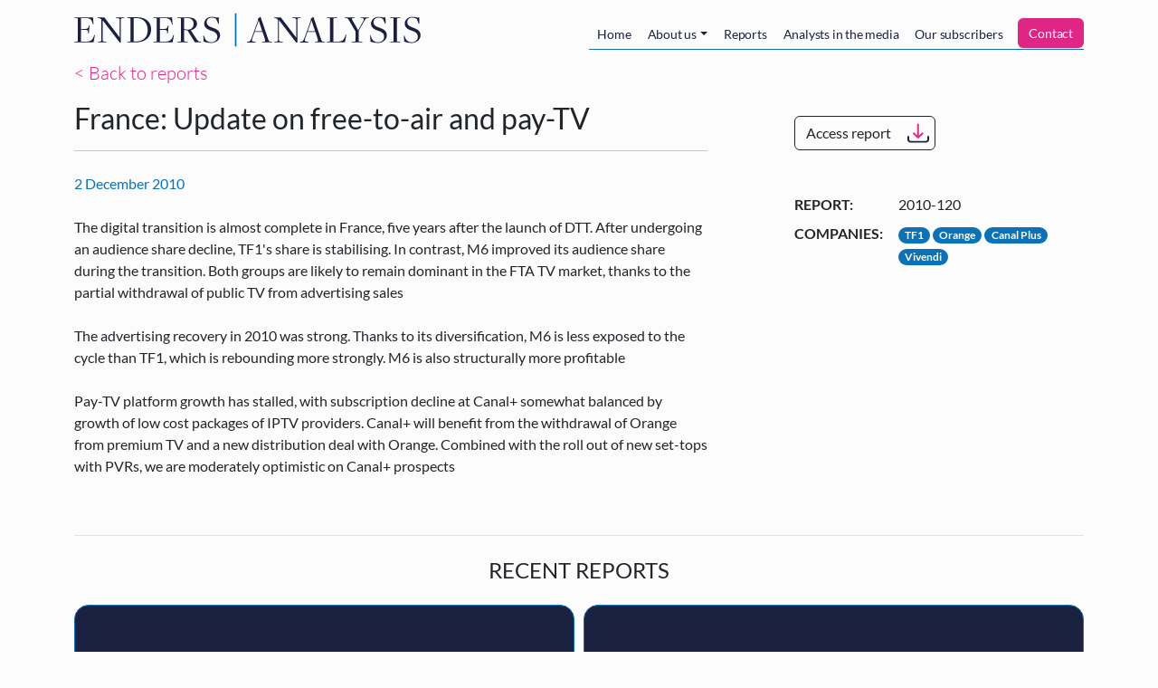

--- FILE ---
content_type: text/html; charset=UTF-8
request_url: https://www.endersanalysis.com/reports/france-update-free-air-and-pay-tv
body_size: 7252
content:
<!DOCTYPE html>
<html lang="en" dir="ltr">
  <head>
    <meta charset="utf-8" />
<script src="/sites/default/files/hotjar/hotjar.script.js?0"></script>
<meta name="description" content="The digital transition is almost complete in France, five years after the launch of DTT. After undergoing an audience share decline, TF1&#039;s share is stabilising. In contrast, M6 improved its audience share during the transition. Both groups are likely to remain dominant in the FTA TV market, thanks to the partial withdrawal of public TV from advertising salesThe advertising recovery in 2010 was strong. Thanks to its diversification, M6 is less exposed to the cycle than TF1, which is rebounding more strongly. M6 is also structurally more profitable" />
<link rel="canonical" href="https://www.endersanalysis.com/reports/france-update-free-air-and-pay-tv" />
<meta name="Generator" content="Drupal 11 (https://www.drupal.org); Commerce 3" />
<meta name="MobileOptimized" content="width" />
<meta name="HandheldFriendly" content="true" />
<meta name="viewport" content="width=device-width, initial-scale=1, shrink-to-fit=no" />
<meta http-equiv="x-ua-compatible" content="ie=edge" />
<link rel="icon" href="/themes/custom/enders_theme/favicon.ico" type="image/vnd.microsoft.icon" />

    <title>France: Update on free-to-air and pay-TV | Enders Analysis</title>
    <link rel="stylesheet" media="all" href="/sites/default/files/css/css_ZdATX0BOQnW8bbS-vrLSFbeLdZJldndVnnfHEJZY9TI.css?delta=0&amp;language=en&amp;theme=enders_theme&amp;include=eJxdjksOQiEMAC_E50ikQEVMS0kLT9_tNbp6bmYxmcVkkWVLYaYMql3iTZRdEcVYhKcMHMtC_qu8Zxw7FaHNw3551T2BAjzgdRG1A0lzOCqqpXVHxthIMpC3dVIfzdlpCzlmMHRHx6fFLwNL3XRVivaZsn6gb9rrGyakSs0" />
<link rel="stylesheet" media="all" href="/sites/default/files/css/css_YPken93GdY_oNTVbieEqd76oqgo7MecyarvyHosVJGs.css?delta=1&amp;language=en&amp;theme=enders_theme&amp;include=eJxdjksOQiEMAC_E50ikQEVMS0kLT9_tNbp6bmYxmcVkkWVLYaYMql3iTZRdEcVYhKcMHMtC_qu8Zxw7FaHNw3551T2BAjzgdRG1A0lzOCqqpXVHxthIMpC3dVIfzdlpCzlmMHRHx6fFLwNL3XRVivaZsn6gb9rrGyakSs0" />

    <script type="application/json" data-drupal-selector="drupal-settings-json">{"path":{"baseUrl":"\/","pathPrefix":"","currentPath":"node\/802","currentPathIsAdmin":false,"isFront":false,"currentLanguage":"en"},"pluralDelimiter":"\u0003","suppressDeprecationErrors":true,"ajaxPageState":{"libraries":"[base64]","theme":"enders_theme","theme_token":null},"ajaxTrustedUrl":{"form_action_p_pvdeGsVG5zNF_XLGPTvYSKCf43t8qZYSwcfZl2uzM":true,"\/reports\/france-update-free-air-and-pay-tv?ajax_form=1":true},"gtag":{"tagId":"","consentMode":false,"otherIds":[],"events":[],"additionalConfigInfo":[]},"ajax":{"mailchimp-signup-subscribe-block-enders-analysis-alerts-service-form-wrapper-edit-submit":{"callback":"::ajaxSubmit","response_wrapper":"mailchimp-response-mailchimp_signup_subscribe_block_enders_analysis_alerts_service_form-wrapper","event":"mousedown","keypress":true,"prevent":"click","url":"\/reports\/france-update-free-air-and-pay-tv?ajax_form=1","httpMethod":"POST","dialogType":"ajax","submit":{"_triggering_element_name":"op","_triggering_element_value":"Sign up"}}},"user":{"uid":0,"permissionsHash":"bd2ccb0c589da0a2940fb5b0064de0f7ee3722a942b87d54d26cbd5db0e0c661"}}</script>
<script src="/sites/default/files/js/js_6o2jGUxsjRGBNO2_BCLqpNMN_-4mVJOpa_JAp73SejM.js?scope=header&amp;delta=0&amp;language=en&amp;theme=enders_theme&amp;include=eJxdzFEKwzAMA9ALpcmRgpe4XoprZ44D7e3XUejHfgSS4BU1TNVmB461AStF2OAI5bc3cTS5nu0z0c64qu0BpaKN7G_cMRHrC3gZfnITCqRKjNmBEl3x32_6xnLFbljAseZ1SvGmMh6vWOs-vrJ6PR8"></script>
<script src="/modules/contrib/jquery_deprecated_functions/js/jquery.deprecated.functions.js?v=1.x"></script>
<script src="/sites/default/files/js/js_aF54jAyqZnADPFGumd7CtawyoDR7ML-W5S75hsqpUEQ.js?scope=header&amp;delta=2&amp;language=en&amp;theme=enders_theme&amp;include=eJxdzFEKwzAMA9ALpcmRgpe4XoprZ44D7e3XUejHfgSS4BU1TNVmB461AStF2OAI5bc3cTS5nu0z0c64qu0BpaKN7G_cMRHrC3gZfnITCqRKjNmBEl3x32_6xnLFbljAseZ1SvGmMh6vWOs-vrJ6PR8"></script>
<script src="/modules/contrib/google_tag/js/gtag.js?t3t58i"></script>

  </head>
  <body class="layout-no-sidebars page-node-802 path-node node--type-report">
    <a href="#main-content" class="visually-hidden-focusable skip-link">
      Skip to main content
    </a>
    
      <div class="dialog-off-canvas-main-canvas" data-off-canvas-main-canvas>
    

<div id="page-wrapper">
  <div id="page">
    <header id="header" class="header" role="banner" aria-label="Site header">
                      <nav class="navbar navbar-light navbar-expand-md" id="navbar-main">
                    <div class="container">
                                <a href="/" title="Home" rel="home" class="navbar-brand py-0">
              <img src="/themes/custom/enders_theme/logo.svg" alt="Home" class="img-fluid d-inline-block align-top" />
            <span class="ms-2 d-none d-md-inline"></span>
    </a>
    

                          <button class="navbar-toggler navbar-toggler-right" type="button" data-bs-toggle="collapse" data-bs-target="#CollapsingNavbar" aria-controls="CollapsingNavbar" aria-expanded="false" aria-label="Toggle navigation"><span class="navbar-toggler-icon"></span></button>
              <div class="collapse navbar-collapse" id="CollapsingNavbar">
                  <nav role="navigation" aria-labelledby="block-mainnavigation-menu" id="block-mainnavigation" class="ms-auto block block-menu navigation menu--main">
            
  <h2 class="visually-hidden" id="block-mainnavigation-menu">Main navigation</h2>
  

        
  
  
            <ul id="block-mainnavigation" class="clearfix nav navbar-nav nav-tabs tabs mt-2">
                    <li class="nav-item">
                          <a href="/home" class="nav-link" data-drupal-link-system-path="node/1871">Home</a>
              </li>
                <li class="nav-item menu-item--expanded dropdown">
                          <a href="/about" class="nav-link dropdown-toggle" data-drupal-link-system-path="node/1872">About us</a>
            
  
            <ul class="dropdown-menu">
                    <li class="dropdown-item">
                          <a href="/about/team" data-drupal-link-system-path="node/1873">Meet the team</a>
              </li>
                <li class="dropdown-item">
                          <a href="/about/events" data-drupal-link-system-path="about/events">Our events</a>
              </li>
                <li class="dropdown-item">
                          <a href="/about/vacancies" data-drupal-link-system-path="about/vacancies">Work with us</a>
              </li>
      </ul>
  
              </li>
                <li class="nav-item">
                          <a href="/reports" class="nav-link" data-drupal-link-system-path="reports">Reports</a>
              </li>
                <li class="nav-item">
                          <a href="/analysts-in-the-media" class="nav-link" data-drupal-link-system-path="analysts-in-the-media">Analysts in the media</a>
              </li>
                <li class="nav-item">
                          <a href="/subscribers" class="nav-link" data-drupal-link-system-path="node/2979">Our subscribers</a>
              </li>
                <li class="nav-item">
                          <a href="/contact" id="enders-main-menu-subscribe" class="nav-link" data-drupal-link-system-path="node/2980">Contact</a>
              </li>
      </ul>
  


  </nav>


                              </div>
                                              </div>
                  </nav>
          </header>
          <div class="highlighted">
        <aside class="container section clearfix" role="complementary">
            <div data-drupal-messages-fallback class="hidden"></div>


        </aside>
      </div>
                <div id="main-wrapper" class="layout-main-wrapper clearfix">
              <div id="main" class="container">
          
          <div class="row row-offcanvas row-offcanvas-left clearfix">
            <main class="main-content col" id="content" role="main">
              <section class="section">
                <a id="main-content" tabindex="-1"></a>
                  <div class="mb-3">
  <a class="lead" href="/reports">< Back to reports</a>
</div>
<article class="row node node--type-report node--view-mode-full clearfix">
  
  <section class="col-lg-8 border-right pe-lg-5">
    <div class="border-bottom  ">
      <h1 class="h2"><span class="field field--name-title field--type-string field--label-hidden">France: Update on free-to-air and pay-TV</span>
</h1>
      <hr>
      <div class="row align-items-center my-4">
        <div class="col-6 col-lg-12">
          <div class="font-italic accent">
            <span>2 December 2010</span>
          </div>
        </div>
        <div class="col-6 d-lg-none"><a href="/reports/access/802" class="btn btn-download use-ajax btn-outline-dark" data-progress-type="fullscreen">Access report</a></div>
      </div>

      <div class="clearfix">
        
            <div class="clearfix text-formatted field field--name-body field--type-text-with-summary field--label-hidden field__item"><p>The digital transition is almost complete in France, five years after the launch of DTT. After undergoing an audience share decline, TF1's share is stabilising. In contrast, M6 improved its audience share during the transition. Both groups are likely to remain dominant in the FTA TV market, thanks to the partial withdrawal of public TV from advertising sales<br><br>The advertising recovery in 2010 was strong. Thanks to its diversification, M6 is less exposed to the cycle than TF1, which is rebounding more strongly. M6 is also structurally more profitable<br><br>Pay-TV platform growth has stalled, with subscription decline at Canal+ somewhat balanced by growth of low cost packages of IPTV providers. Canal+ will benefit from the withdrawal of Orange from premium TV and a new distribution deal with Orange. Combined with the roll out of new set-tops with PVRs, we are moderately optimistic on Canal+ prospects</p>
</div>
      
      </div>
    </div>
  </section>
  <aside class="pt-4 pt-lg-0 ps-lg-5 col-lg-4">
    <div class="d-none d-lg-block mb-5 mt-3">
      <a href="/reports/access/802" class="btn btn-download use-ajax btn-outline-dark" data-progress-type="fullscreen">Access report</a>
    </div>

    <dl class="row">
      <dt class="col-4">Report:</dt>
      <dd class="col-8">2010-120</dd>
      
      
      
<dt class="field__label field--name-key-companies field--type-entity-reference col-4">Companies:</dt>
<dd class="field__items col-8">
      <div class="d-inline field__item"><a href="/reports?f%5B0%5D=companies%3A166" class="badge badge-pill badge-blue-light">TF1</a></div>
      <div class="d-inline field__item"><a href="/reports?f%5B0%5D=companies%3A137" class="badge badge-pill badge-blue-light">Orange</a></div>
      <div class="d-inline field__item"><a href="/reports?f%5B0%5D=companies%3A156" class="badge badge-pill badge-blue-light">Canal Plus</a></div>
      <div class="d-inline field__item"><a href="/reports?f%5B0%5D=companies%3A173" class="badge badge-pill badge-blue-light">Vivendi</a></div>
  </dd>

      
    </dl>
  </aside>

  <section class="col-12">
    <div class="mt-5 border-top">
                          <div class="text-center text-uppercase my-4">
          <h2 class="h4">Recent reports</h2>
        </div>
        <div class="views-element-container"><div class="view view-related-reports view-id-related_reports view-display-id-block_2 js-view-dom-id-c6bc4a2b51ff81ff14036388917f3643301a98a762c7e28796cb3315367aa53f">
  
    
      
      <div class="view-content">
      




<div class="views-view-responsive-grid views-view-responsive-grid--horizontal" style="--views-responsive-grid--column-count:4;--views-responsive-grid--cell-min-width:400px;--views-responsive-grid--layout-gap:10px;">
      <div class="views-view-responsive-grid__item">
      <div class="views-view-responsive-grid__item-inner"><div class="views-field views-field-rendered-entity"><span class="field-content"><article  class="node node--type-report node--view-mode-teaser clearfix">
  
  <div class="card card-report">
    <div class="card-header">
      <h3 class="h5"><a href="/reports/worse-better-some-european-mobile-q3-2025"><span class="field field--name-title field--type-string field--label-hidden">Worse before better for some: European mobile in Q3 2025</span>
</a></h3>
      <small class="mb-3">18 December 2025</small>
    </div>
    <div class="card-body pb-0">
      
            <div class="clearfix text-formatted field field--name-body field--type-text-with-summary field--label-hidden field__item"><p>European&nbsp;service revenue growth dipped to -0.5% in Q3 as SFR’s woes took their toll and ongoing pressure in Germany weighed.</p>
<p>The more constructive pricing environment in Germany was short-lived, with O2 stepping up its aggressiveness since September.</p>
<p>For some, competitive intensity is worsening ahead of a consolidation solution, but the Italian and Spanish markets are showing healthier signs.</p>
</div>
      
    </div>
      <div class="card-footer">
        <a href="/reports/access/5564" class="btn btn-download use-ajax btn-white" data-progress-type="fullscreen">Access report</a>
      </div>
  </div>
</article>
</span></div></div>
    </div>
      <div class="views-view-responsive-grid__item">
      <div class="views-view-responsive-grid__item-inner"><div class="views-field views-field-rendered-entity"><span class="field-content"><article  class="node node--type-report node--view-mode-teaser clearfix">
  
  <div class="card card-report">
    <div class="card-header">
      <h3 class="h5"><a href="/reports/uefa-and-laliga-lift-market-football-rights-tracker-h2-2025"><span class="field field--name-title field--type-string field--label-hidden">UEFA and LaLiga lift market: Football rights tracker H2 2025</span>
</a></h3>
      <small class="mb-3">16 December 2025</small>
    </div>
    <div class="card-body pb-0">
      
            <div class="clearfix text-formatted field field--name-body field--type-text-with-summary field--label-hidden field__item"><p>The Champions League is further increasing its share of the total value of European football media rights.</p>
<p>In Spain, LaLiga has extended its partnerships with Telefónica and DAZN until 2032.</p>
<p>Ligue 1’s direct-to-consumer service needs partners if the French league’s rights are to return to the value of its previous cycle.</p>
</div>
      
    </div>
      <div class="card-footer">
        <a href="/reports/access/5562" class="btn btn-download use-ajax btn-white" data-progress-type="fullscreen">Access report</a>
      </div>
  </div>
</article>
</span></div></div>
    </div>
      <div class="views-view-responsive-grid__item">
      <div class="views-view-responsive-grid__item-inner"><div class="views-field views-field-rendered-entity"><span class="field-content"><article  class="node node--type-report node--view-mode-teaser clearfix">
  
  <div class="card card-report">
    <div class="card-header">
      <h3 class="h5"><a href="/reports/prospective-dmgt-merger-tmg-impact-national-news-industry"><span class="field field--name-title field--type-string field--label-hidden">Prospective DMGT merger with TMG: Impact on the national news industry </span>
</a></h3>
      <small class="mb-3">15 December 2025</small>
    </div>
    <div class="card-body pb-0">
      
            <div class="clearfix text-formatted field field--name-body field--type-text-with-summary field--label-hidden field__item"><p>DMGT is requesting regulatory clearance of its merger with Telegraph Media Group (TMG) from the Secretary of State for DCMS. If successful, TMG, a quality brand mainly sold on subscription, will join DMG Media. TMG already outsources print ad sales to Mail Metro Media and printing to Newsprinters (News UK/DMGT).<br>&nbsp;</p>
<p>DMGT’s offer of £500 million for TMG is good news for the UK news industry. DMGT’s valuation of TMG at 8x EBITDA is well above the valuations produced by private equity (PE) funders. PE is a short-term form of financial engineering ill-suited to TMG in the middle of its print-to-digital transition and transformation.<br>&nbsp;</p>
<p>TMG will gain an owner in DMGT that espouses a long-term vision of investment in consumer media. Each news brand produces its own content to serve and retain their audiences. Lord Rothermere practices the principle of editorial independence of each brand to protect each one’s identity.</p>
</div>
      
    </div>
      <div class="card-footer">
        <a href="/reports/access/5565" class="btn btn-download use-ajax btn-white" data-progress-type="fullscreen">Access report</a>
      </div>
  </div>
</article>
</span></div></div>
    </div>
  </div>

    </div>
  
          </div>
</div>

          </div>
  </section>
</article>


              </section>
            </main>
                                  </div>
        </div>
          </div>
        <footer class="site-footer">
              <div class="container">
          <hr>
          <div class="site-footer__top w-75 w-md-100 my-5 mx-auto text-center clearfix">
            <p>
              <strong>Enders Analysis’ free alerts</strong>
              <br class="d-md-none">
              (brief summaries of our research reports)
              <br>
              Enter your email address here to be alerted when we publish a new report.
            </p>
                            <div class="mailchimp-signup-subscribe-form block block-mailchimp-signup block-mailchimp-signup-subscribe-blockenders-analysis-alerts-service" data-drupal-selector="mailchimp-signup-subscribe-block-enders-analysis-alerts-service-form" id="block-mailchimpsubscriptionformendersanalysisalertsservice">
  
    
      <div class="content">
      <div id="mailchimp-signup-subscribe-block-enders-analysis-alerts-service-form-wrapper">
<form action="/reports/france-update-free-air-and-pay-tv" method="post" id="mailchimp-signup-subscribe-block-enders-analysis-alerts-service-form" accept-charset="UTF-8" class="row align-items-center">
  <div id="mailchimp-response-mailchimp_signup_subscribe_block_enders_analysis_alerts_service_form-wrapper"></div><div class="col-12 col-md-9 col-lg-10"><div id="mailchimp-newsletter-09aa8d0ecc-mergefields" class="mailchimp-newsletter-mergefields"><div class="row">


  <fieldset class="col-12 col-sm-6 col-md-3 js-form-item js-form-type-email form-type-email js-form-item-mergevars-email form-item-mergevars-email form-no-label form-group">
                <input autocomplete="email" data-drupal-selector="edit-mergevars-email" type="email" id="edit-mergevars-email" name="mergevars[EMAIL]" value="" size="25" maxlength="254" placeholder="Email Address" class="form-email required form-control" required="required" aria-required="true" />

                  </fieldset>



  <fieldset class="col-12 col-sm-6 col-md-3 js-form-item js-form-type-textfield form-type-textfield js-form-item-mergevars-mmerge2 form-item-mergevars-mmerge2 form-no-label form-group">
                <input data-drupal-selector="edit-mergevars-mmerge2" type="text" id="edit-mergevars-mmerge2" name="mergevars[MMERGE2]" value="" size="25" maxlength="128" placeholder="First Name" class="form-control" />

                  </fieldset>



  <fieldset class="col-12 col-sm-6 col-md-3 js-form-item js-form-type-textfield form-type-textfield js-form-item-mergevars-mmerge3 form-item-mergevars-mmerge3 form-no-label form-group">
                <input data-drupal-selector="edit-mergevars-mmerge3" type="text" id="edit-mergevars-mmerge3" name="mergevars[MMERGE3]" value="" size="25" maxlength="128" placeholder="Last Name" class="form-control" />

                  </fieldset>



  <fieldset class="col-12 col-sm-6 col-md-3 js-form-item js-form-type-textfield form-type-textfield js-form-item-mergevars-mmerge4 form-item-mergevars-mmerge4 form-no-label form-group">
                <input data-drupal-selector="edit-mergevars-mmerge4" type="text" id="edit-mergevars-mmerge4" name="mergevars[MMERGE4]" value="" size="25" maxlength="128" placeholder="Company" class="form-control" />

                  </fieldset>
</div></div></div><input autocomplete="off" data-drupal-selector="form-2wgbbnznmzer6-j02orpddkyt-mqyw2fjga8yhcawo8" type="hidden" name="form_build_id" value="form-2wGbbNzNMzer6_j02orPdDKyt-mQYW2FJGa8yHcawO8" class="form-control" />
<input data-drupal-selector="edit-mailchimp-signup-subscribe-block-enders-analysis-alerts-service-form" type="hidden" name="form_id" value="mailchimp_signup_subscribe_block_enders_analysis_alerts_service_form" class="form-control" />
<div class="col-12 col-md-3 col-lg-2 text-md-start text-lg-end form-actions js-form-wrapper form-group" data-drupal-selector="edit-actions" id="edit-actions"><button class="btn-block button js-form-submit form-submit btn btn-primary" data-drupal-selector="mailchimp-signup-subscribe-block-enders-analysis-alerts-service-form-wrapper-edit-submit" type="submit" id="mailchimp-signup-subscribe-block-enders-analysis-alerts-service-form-wrapper-edit-submit" name="op" value="Sign up">Sign up</button>
</div>

</form>
</div>
    </div>
  </div>


                      </div>
          <div class="row no-gutters align-items-center site-footer__middle clearfix">
                        <div class="col-12 mb-3 mb-md-0 col-md-3 text-center text-md-start">
              <img class="w-75 w-md-100" src="/themes/custom/enders_theme/logo.svg" />
            </div>

                        <div class="col-12 mb-2 mb-md-0 col-md-2 text-center text-md-end order-md-last">
                <a href="https://www.vimeo.com/endersanalysis" target="_blank"><img class="social-link social-link-vimeo" src="/themes/custom/enders_theme/assets/social-vimeo.svg" /></a>

                <a href="https://www.twitter.com/EndersAnalysis" target="_blank"><img class="social-link social-link-twitter" src="/themes/custom/enders_theme/assets/social-twitter.svg" /></a>

                <a href="https://www.linkedin.com/company/68186" target="_blank"><img class="social-link social-link-linkedin" src="/themes/custom/enders_theme/assets/social-linkedin.svg" /></a>

                          </div>

                        <div class="col-12 mb-2 mb-md-0 offset-xl-2 col-md-7 col-xl-5 text-center text-md-start">
                                <section class="row region region-footer-second">
    <nav role="navigation" aria-labelledby="block-footer-menu" id="block-footer" class="mx-auto navbar-expand-md mx-md-0 mx-md-auto block block-menu navigation menu--footer">
            
  <h2 class="visually-hidden" id="block-footer-menu">Footer</h2>
  

        
              <ul class="clearfix nav flex-row" data-component-id="bootstrap_barrio:menu_columns">
                    <li class="nav-item">
                <a href="https://mcusercontent.com/e582e02c78012221c8698a563/files/09577d1f-d89f-de5a-38df-dd65f38cbf1e/Privacy_Notice_Website.pdf" class="nav-link nav-link-https--mcusercontentcom-e582e02c78012221c8698a563-files-09577d1f-d89f-de5a-38df-dd65f38cbf1e-privacy-notice-websitepdf">Privacy Policy</a>
              </li>
                <li class="nav-item">
                <a href="/cookie-policy" class="nav-link nav-link--cookie-policy" data-drupal-link-system-path="node/2977">Cookie Policy</a>
              </li>
                <li class="nav-item">
                <a href="/terms-of-use" class="nav-link nav-link--terms-of-use" data-drupal-link-system-path="node/2978">Terms of Use</a>
              </li>
        </ul>
  



  </nav>

  </section>

                          </div>
          </div>
          <hr class="mt-0">
          <div class="row site-footer__bottom clearfix">
            <div class="col-12 col-md-6 text-center text-md-start">
              <strong>Contact Us</strong>
              <br><a href="mailto:info@endersanalysis.com">info@endersanalysis.com</a>
                          </div>
            <div class="col-12 col-md-6 text-center text-md-end">
              © 2026 Enders Analysis Ltd
              <br>VAT: 693 9750 74
              <br>Company Registration Number: SC170417
              <br>Whitehall House, 33 Yeaman Shore
              <br>Dundee, DD1 4BJ
                          </div>
          </div>
        </div>
          </footer>
  </div>
</div>

  </div>

    
    <script src="/sites/default/files/js/js_kf9tYm959lJqHNbWHY7Mbn4STau8VoVEdO7H5eh01yA.js?scope=footer&amp;delta=0&amp;language=en&amp;theme=enders_theme&amp;include=eJxdzFEKwzAMA9ALpcmRgpe4XoprZ44D7e3XUejHfgSS4BU1TNVmB461AStF2OAI5bc3cTS5nu0z0c64qu0BpaKN7G_cMRHrC3gZfnITCqRKjNmBEl3x32_6xnLFbljAseZ1SvGmMh6vWOs-vrJ6PR8"></script>

  </body>
</html>
